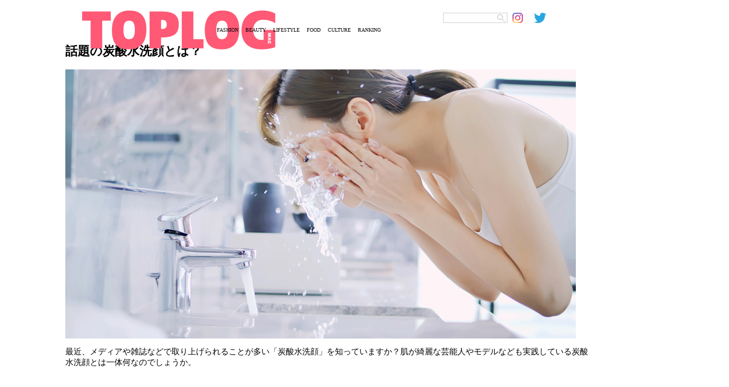

--- FILE ---
content_type: text/html; charset=UTF-8
request_url: https://toplog.jp/tag/%E7%82%AD%E9%85%B8%E6%B0%B4%E6%B4%97%E9%A1%94
body_size: 13624
content:
<!DOCTYPE html>
<html lang="ja">
<head>
<meta charset="utf-8">
<title>炭酸水洗顔 | TOPLOG [トップログ] つまり、無料のファッション雑誌</title>
<meta name="keywords" content="トップログ,TOPLOG,ファッション,モデル,着回し,コーディネート">
<meta name="robots" content="index, follow">
<meta name="viewport" content="width=device-width,initial-scale=1.0,minimum-scale=1.0,maximum-scale=5.0">
<meta name="format-detection" content="telephone=no">
<meta http-equiv="X-UA-Compatible" content="IE=edge">
<link rel="apple-touch-icon" sizes="180x180" href="/apple-touch-icon.png">
<link rel="icon" type="image/png" sizes="32x32" href="/favicon-32x32.png">
<link rel="icon" type="image/png" sizes="16x16" href="/favicon-16x16.png">
<link rel="manifest" href="/site.webmanifest">
<link rel="mask-icon" href="/safari-pinned-tab.svg" color="#5bbad5">
<meta name="msapplication-TileColor" content="#da532c">
<meta name="theme-color" content="#ffffff">
<!-- Global site tag (gtag.js) - Google Analytics -->
<link rel="preconnect" href="https://www.google-analytics.com">
<script async src="https://www.googletagmanager.com/gtag/js?id=UA-74668464-4"></script>
<script>window.dataLayer=window.dataLayer||[];function gtag(){dataLayer.push(arguments);}gtag('js',new Date());gtag('config','UA-74668464-4');</script>
<script async src="https://www.googletagmanager.com/gtag/js?id=G-YJ86L2WCYW"></script>
<script>window.dataLayer=window.dataLayer||[];function gtag(){dataLayer.push(arguments);}gtag('js',new Date());gtag('config','G-YJ86L2WCYW');</script>
<link rel="stylesheet" href="/css/swiper/swiper.css">
<link rel="stylesheet" href="/css/fonts.css">
<link rel="stylesheet" href="/css/common.css">
<link rel="stylesheet" href="/css/menu.css">
            <link rel="stylesheet" href="/css/modeldeitail.css">
    
<meta name='robots' content='max-image-preview:large'/>

<!-- All In One SEO Pack 3.7.1ob_start_detected [-1,-1] -->
<script type="application/ld+json" class="aioseop-schema">{"@context":"https://schema.org","@graph":[{"@type":"Organization","@id":"https://toplog.jp/#organization","url":"https://toplog.jp/","name":"TOPLOG","sameAs":[],"logo":{"@type":"ImageObject","@id":"https://toplog.jp/#logo","url":"https://s3.ap-northeast-1.amazonaws.com/toplog.me/images/2021/03/android-chrome-512x512-1.png"},"image":{"@id":"https://toplog.jp/#logo"}},{"@type":"WebSite","@id":"https://toplog.jp/#website","url":"https://toplog.jp/","name":"TOPLOG [トップログ] つまり、無料のファッション雑誌","publisher":{"@id":"https://toplog.jp/#organization"},"potentialAction":{"@type":"SearchAction","target":"https://toplog.jp/?s={search_term_string}","query-input":"required name=search_term_string"}},{"@type":"CollectionPage","@id":"https://toplog.jp/tag/%e7%82%ad%e9%85%b8%e6%b0%b4%e6%b4%97%e9%a1%94#collectionpage","url":"https://toplog.jp/tag/%e7%82%ad%e9%85%b8%e6%b0%b4%e6%b4%97%e9%a1%94","inLanguage":"ja","name":"炭酸水洗顔","isPartOf":{"@id":"https://toplog.jp/#website"},"breadcrumb":{"@id":"https://toplog.jp/tag/%e7%82%ad%e9%85%b8%e6%b0%b4%e6%b4%97%e9%a1%94#breadcrumblist"}},{"@type":"BreadcrumbList","@id":"https://toplog.jp/tag/%e7%82%ad%e9%85%b8%e6%b0%b4%e6%b4%97%e9%a1%94#breadcrumblist","itemListElement":[{"@type":"ListItem","position":1,"item":{"@type":"WebPage","@id":"https://toplog.jp/","url":"https://toplog.jp/","name":"TOPLOG [トップログ] つまり、無料のファッション雑誌"}},{"@type":"ListItem","position":2,"item":{"@type":"WebPage","@id":"https://toplog.jp/tag/%e7%82%ad%e9%85%b8%e6%b0%b4%e6%b4%97%e9%a1%94","url":"https://toplog.jp/tag/%e7%82%ad%e9%85%b8%e6%b0%b4%e6%b4%97%e9%a1%94","name":"炭酸水洗顔"}}]}]}</script>
<link rel="canonical" href="https://toplog.jp/tag/%e7%82%ad%e9%85%b8%e6%b0%b4%e6%b4%97%e9%a1%94"/>
<!-- All In One SEO Pack -->
<link rel="alternate" type="application/rss+xml" title="TOPLOG [トップログ] つまり、無料のファッション雑誌 &raquo; 炭酸水洗顔 タグのフィード" href="https://toplog.jp/tag/%e7%82%ad%e9%85%b8%e6%b0%b4%e6%b4%97%e9%a1%94/feed"/>
<style id='wp-img-auto-sizes-contain-inline-css' type='text/css'>img:is([sizes=auto i],[sizes^="auto," i]){contain-intrinsic-size:3000px 1500px}</style>
<style id='wp-emoji-styles-inline-css' type='text/css'>img.wp-smiley,img.emoji{display:inline!important;border:none!important;box-shadow:none!important;height:1em!important;width:1em!important;margin:0 .07em!important;vertical-align:-.1em!important;background:none!important;padding:0!important}</style>
<style id='wp-block-library-inline-css' type='text/css'>:root{--wp-block-synced-color:#7a00df;--wp-block-synced-color--rgb:122 , 0 , 223;--wp-bound-block-color:var(--wp-block-synced-color);--wp-editor-canvas-background:#ddd;--wp-admin-theme-color:#007cba;--wp-admin-theme-color--rgb:0 , 124 , 186;--wp-admin-theme-color-darker-10:#006ba1;--wp-admin-theme-color-darker-10--rgb:0 , 107 , 160.5;--wp-admin-theme-color-darker-20:#005a87;--wp-admin-theme-color-darker-20--rgb:0 , 90 , 135;--wp-admin-border-width-focus:2px}@media (min-resolution:192dpi){:root{--wp-admin-border-width-focus:1.5px}}.wp-element-button{cursor:pointer}:root .has-very-light-gray-background-color{background-color:#eee}:root .has-very-dark-gray-background-color{background-color:#313131}:root .has-very-light-gray-color{color:#eee}:root .has-very-dark-gray-color{color:#313131}:root .has-vivid-green-cyan-to-vivid-cyan-blue-gradient-background{background:linear-gradient(135deg,#00d084,#0693e3)}:root .has-purple-crush-gradient-background{background:linear-gradient(135deg,#34e2e4,#4721fb 50%,#ab1dfe)}:root .has-hazy-dawn-gradient-background{background:linear-gradient(135deg,#faaca8,#dad0ec)}:root .has-subdued-olive-gradient-background{background:linear-gradient(135deg,#fafae1,#67a671)}:root .has-atomic-cream-gradient-background{background:linear-gradient(135deg,#fdd79a,#004a59)}:root .has-nightshade-gradient-background{background:linear-gradient(135deg,#330968,#31cdcf)}:root .has-midnight-gradient-background{background:linear-gradient(135deg,#020381,#2874fc)}:root{--wp--preset--font-size--normal:16px;--wp--preset--font-size--huge:42px}.has-regular-font-size{font-size:1em}.has-larger-font-size{font-size:2.625em}.has-normal-font-size{font-size:var(--wp--preset--font-size--normal)}.has-huge-font-size{font-size:var(--wp--preset--font-size--huge)}.has-text-align-center{text-align:center}.has-text-align-left{text-align:left}.has-text-align-right{text-align:right}.has-fit-text{white-space:nowrap!important}#end-resizable-editor-section{display:none}.aligncenter{clear:both}.items-justified-left{justify-content:flex-start}.items-justified-center{justify-content:center}.items-justified-right{justify-content:flex-end}.items-justified-space-between{justify-content:space-between}.screen-reader-text{border:0;clip-path:inset(50%);height:1px;margin:-1px;overflow:hidden;padding:0;position:absolute;width:1px;word-wrap:normal!important}.screen-reader-text:focus{background-color:#ddd;clip-path:none;color:#444;display:block;font-size:1em;height:auto;left:5px;line-height:normal;padding:15px 23px 14px;text-decoration:none;top:5px;width:auto;z-index:100000}html :where(.has-border-color){border-style:solid}html :where([style*=border-top-color]){border-top-style:solid}html :where([style*=border-right-color]){border-right-style:solid}html :where([style*=border-bottom-color]){border-bottom-style:solid}html :where([style*=border-left-color]){border-left-style:solid}html :where([style*=border-width]){border-style:solid}html :where([style*=border-top-width]){border-top-style:solid}html :where([style*=border-right-width]){border-right-style:solid}html :where([style*=border-bottom-width]){border-bottom-style:solid}html :where([style*=border-left-width]){border-left-style:solid}html :where(img[class*=wp-image-]){height:auto;max-width:100%}:where(figure){margin:0 0 1em}html :where(.is-position-sticky){--wp-admin--admin-bar--position-offset:var(--wp-admin--admin-bar--height,0)}@media screen and (max-width:600px){html :where(.is-position-sticky){--wp-admin--admin-bar--position-offset:0}}</style><style id='global-styles-inline-css' type='text/css'>:root{--wp--preset--aspect-ratio--square:1;--wp--preset--aspect-ratio--4-3: 4/3;--wp--preset--aspect-ratio--3-4: 3/4;--wp--preset--aspect-ratio--3-2: 3/2;--wp--preset--aspect-ratio--2-3: 2/3;--wp--preset--aspect-ratio--16-9: 16/9;--wp--preset--aspect-ratio--9-16: 9/16;--wp--preset--color--black:#000;--wp--preset--color--cyan-bluish-gray:#abb8c3;--wp--preset--color--white:#fff;--wp--preset--color--pale-pink:#f78da7;--wp--preset--color--vivid-red:#cf2e2e;--wp--preset--color--luminous-vivid-orange:#ff6900;--wp--preset--color--luminous-vivid-amber:#fcb900;--wp--preset--color--light-green-cyan:#7bdcb5;--wp--preset--color--vivid-green-cyan:#00d084;--wp--preset--color--pale-cyan-blue:#8ed1fc;--wp--preset--color--vivid-cyan-blue:#0693e3;--wp--preset--color--vivid-purple:#9b51e0;--wp--preset--gradient--vivid-cyan-blue-to-vivid-purple:linear-gradient(135deg,#0693e3 0%,#9b51e0 100%);--wp--preset--gradient--light-green-cyan-to-vivid-green-cyan:linear-gradient(135deg,#7adcb4 0%,#00d082 100%);--wp--preset--gradient--luminous-vivid-amber-to-luminous-vivid-orange:linear-gradient(135deg,#fcb900 0%,#ff6900 100%);--wp--preset--gradient--luminous-vivid-orange-to-vivid-red:linear-gradient(135deg,#ff6900 0%,#cf2e2e 100%);--wp--preset--gradient--very-light-gray-to-cyan-bluish-gray:linear-gradient(135deg,#eee 0%,#a9b8c3 100%);--wp--preset--gradient--cool-to-warm-spectrum:linear-gradient(135deg,#4aeadc 0%,#9778d1 20%,#cf2aba 40%,#ee2c82 60%,#fb6962 80%,#fef84c 100%);--wp--preset--gradient--blush-light-purple:linear-gradient(135deg,#ffceec 0%,#9896f0 100%);--wp--preset--gradient--blush-bordeaux:linear-gradient(135deg,#fecda5 0%,#fe2d2d 50%,#6b003e 100%);--wp--preset--gradient--luminous-dusk:linear-gradient(135deg,#ffcb70 0%,#c751c0 50%,#4158d0 100%);--wp--preset--gradient--pale-ocean:linear-gradient(135deg,#fff5cb 0%,#b6e3d4 50%,#33a7b5 100%);--wp--preset--gradient--electric-grass:linear-gradient(135deg,#caf880 0%,#71ce7e 100%);--wp--preset--gradient--midnight:linear-gradient(135deg,#020381 0%,#2874fc 100%);--wp--preset--font-size--small:13px;--wp--preset--font-size--medium:20px;--wp--preset--font-size--large:36px;--wp--preset--font-size--x-large:42px;--wp--preset--spacing--20:.44rem;--wp--preset--spacing--30:.67rem;--wp--preset--spacing--40:1rem;--wp--preset--spacing--50:1.5rem;--wp--preset--spacing--60:2.25rem;--wp--preset--spacing--70:3.38rem;--wp--preset--spacing--80:5.06rem;--wp--preset--shadow--natural:6px 6px 9px rgba(0,0,0,.2);--wp--preset--shadow--deep:12px 12px 50px rgba(0,0,0,.4);--wp--preset--shadow--sharp:6px 6px 0 rgba(0,0,0,.2);--wp--preset--shadow--outlined:6px 6px 0 -3px #fff , 6px 6px #000;--wp--preset--shadow--crisp:6px 6px 0 #000}:where(.is-layout-flex){gap:.5em}:where(.is-layout-grid){gap:.5em}body .is-layout-flex{display:flex}.is-layout-flex{flex-wrap:wrap;align-items:center}.is-layout-flex > :is(*, div){margin:0}body .is-layout-grid{display:grid}.is-layout-grid > :is(*, div){margin:0}:where(.wp-block-columns.is-layout-flex){gap:2em}:where(.wp-block-columns.is-layout-grid){gap:2em}:where(.wp-block-post-template.is-layout-flex){gap:1.25em}:where(.wp-block-post-template.is-layout-grid){gap:1.25em}.has-black-color{color:var(--wp--preset--color--black)!important}.has-cyan-bluish-gray-color{color:var(--wp--preset--color--cyan-bluish-gray)!important}.has-white-color{color:var(--wp--preset--color--white)!important}.has-pale-pink-color{color:var(--wp--preset--color--pale-pink)!important}.has-vivid-red-color{color:var(--wp--preset--color--vivid-red)!important}.has-luminous-vivid-orange-color{color:var(--wp--preset--color--luminous-vivid-orange)!important}.has-luminous-vivid-amber-color{color:var(--wp--preset--color--luminous-vivid-amber)!important}.has-light-green-cyan-color{color:var(--wp--preset--color--light-green-cyan)!important}.has-vivid-green-cyan-color{color:var(--wp--preset--color--vivid-green-cyan)!important}.has-pale-cyan-blue-color{color:var(--wp--preset--color--pale-cyan-blue)!important}.has-vivid-cyan-blue-color{color:var(--wp--preset--color--vivid-cyan-blue)!important}.has-vivid-purple-color{color:var(--wp--preset--color--vivid-purple)!important}.has-black-background-color{background-color:var(--wp--preset--color--black)!important}.has-cyan-bluish-gray-background-color{background-color:var(--wp--preset--color--cyan-bluish-gray)!important}.has-white-background-color{background-color:var(--wp--preset--color--white)!important}.has-pale-pink-background-color{background-color:var(--wp--preset--color--pale-pink)!important}.has-vivid-red-background-color{background-color:var(--wp--preset--color--vivid-red)!important}.has-luminous-vivid-orange-background-color{background-color:var(--wp--preset--color--luminous-vivid-orange)!important}.has-luminous-vivid-amber-background-color{background-color:var(--wp--preset--color--luminous-vivid-amber)!important}.has-light-green-cyan-background-color{background-color:var(--wp--preset--color--light-green-cyan)!important}.has-vivid-green-cyan-background-color{background-color:var(--wp--preset--color--vivid-green-cyan)!important}.has-pale-cyan-blue-background-color{background-color:var(--wp--preset--color--pale-cyan-blue)!important}.has-vivid-cyan-blue-background-color{background-color:var(--wp--preset--color--vivid-cyan-blue)!important}.has-vivid-purple-background-color{background-color:var(--wp--preset--color--vivid-purple)!important}.has-black-border-color{border-color:var(--wp--preset--color--black)!important}.has-cyan-bluish-gray-border-color{border-color:var(--wp--preset--color--cyan-bluish-gray)!important}.has-white-border-color{border-color:var(--wp--preset--color--white)!important}.has-pale-pink-border-color{border-color:var(--wp--preset--color--pale-pink)!important}.has-vivid-red-border-color{border-color:var(--wp--preset--color--vivid-red)!important}.has-luminous-vivid-orange-border-color{border-color:var(--wp--preset--color--luminous-vivid-orange)!important}.has-luminous-vivid-amber-border-color{border-color:var(--wp--preset--color--luminous-vivid-amber)!important}.has-light-green-cyan-border-color{border-color:var(--wp--preset--color--light-green-cyan)!important}.has-vivid-green-cyan-border-color{border-color:var(--wp--preset--color--vivid-green-cyan)!important}.has-pale-cyan-blue-border-color{border-color:var(--wp--preset--color--pale-cyan-blue)!important}.has-vivid-cyan-blue-border-color{border-color:var(--wp--preset--color--vivid-cyan-blue)!important}.has-vivid-purple-border-color{border-color:var(--wp--preset--color--vivid-purple)!important}.has-vivid-cyan-blue-to-vivid-purple-gradient-background{background:var(--wp--preset--gradient--vivid-cyan-blue-to-vivid-purple)!important}.has-light-green-cyan-to-vivid-green-cyan-gradient-background{background:var(--wp--preset--gradient--light-green-cyan-to-vivid-green-cyan)!important}.has-luminous-vivid-amber-to-luminous-vivid-orange-gradient-background{background:var(--wp--preset--gradient--luminous-vivid-amber-to-luminous-vivid-orange)!important}.has-luminous-vivid-orange-to-vivid-red-gradient-background{background:var(--wp--preset--gradient--luminous-vivid-orange-to-vivid-red)!important}.has-very-light-gray-to-cyan-bluish-gray-gradient-background{background:var(--wp--preset--gradient--very-light-gray-to-cyan-bluish-gray)!important}.has-cool-to-warm-spectrum-gradient-background{background:var(--wp--preset--gradient--cool-to-warm-spectrum)!important}.has-blush-light-purple-gradient-background{background:var(--wp--preset--gradient--blush-light-purple)!important}.has-blush-bordeaux-gradient-background{background:var(--wp--preset--gradient--blush-bordeaux)!important}.has-luminous-dusk-gradient-background{background:var(--wp--preset--gradient--luminous-dusk)!important}.has-pale-ocean-gradient-background{background:var(--wp--preset--gradient--pale-ocean)!important}.has-electric-grass-gradient-background{background:var(--wp--preset--gradient--electric-grass)!important}.has-midnight-gradient-background{background:var(--wp--preset--gradient--midnight)!important}.has-small-font-size{font-size:var(--wp--preset--font-size--small)!important}.has-medium-font-size{font-size:var(--wp--preset--font-size--medium)!important}.has-large-font-size{font-size:var(--wp--preset--font-size--large)!important}.has-x-large-font-size{font-size:var(--wp--preset--font-size--x-large)!important}</style>

<style id='classic-theme-styles-inline-css' type='text/css'>.wp-block-button__link{color:#fff;background-color:#32373c;border-radius:9999px;box-shadow:none;text-decoration:none;padding:calc(.667em + 2px) calc(1.333em + 2px);font-size:1.125em}.wp-block-file__button{background:#32373c;color:#fff;text-decoration:none}</style>
<link rel='stylesheet' id='taxopress-frontend-css-css' href='https://toplog.jp/wp-content/plugins/simple-tags/assets/frontend/css/frontend.css?ver=3.43.0' type='text/css' media='all'/>
<!--n2css--><!--n2js--><script type="text/javascript" src="https://toplog.jp/wp-includes/js/jquery/jquery.min.js?ver=3.7.1" id="jquery-core-js"></script>
<script type="text/javascript" src="https://toplog.jp/wp-includes/js/jquery/jquery-migrate.min.js?ver=3.4.1" id="jquery-migrate-js"></script>
<script type="text/javascript" src="https://toplog.jp/wp-content/plugins/simple-tags/assets/frontend/js/frontend.js?ver=3.43.0" id="taxopress-frontend-js-js"></script>
<link rel="https://api.w.org/" href="https://toplog.jp/wp-json/"/><link rel="alternate" title="JSON" type="application/json" href="https://toplog.jp/wp-json/wp/v2/tags/22"/><link rel="EditURI" type="application/rsd+xml" title="RSD" href="https://toplog.jp/xmlrpc.php?rsd"/>
</head>
<body class="index">
<div class="container">
	<header>
    <div class="logo">
      <a href="/" target="_self" aria-label="toplog top">
        <img src="/images/toplog_logo.png" alt="toplog logo">
      </a>
    </div>

    <div class="sns_area">
      <ul>
        <li class="mr10">
          <div id="search_area">
          <form role="search" method="get" id="searchform" class="searchform" action="https://toplog.jp/" style="display:inline;">
            <input name="s" value="" type="text" class="searchword Tazugane-Rg">
            <input type="image" src="/images/search.png" alt="検索" value="Search Keyword" class="searchsubmit Tazugane-Rg">
          </form>
          </div>
        </li>
        <li>
          <a href="https://www.instagram.com/toplog_official/" aria-label="toplog instagram" target="_self">
            <img src="/images/icn_insta.png" alt="">
         </a>
        </li>
        <li>
          <a href="https://twitter.com/toplog_official?lang=ja" aria-label="toplog twitter" target="_self">
            <img src="/images/icn_tw.png" alt="">
         </a>
        </li>
      </ul>
    </div><!-- /.sns_area -->

    <div class="tp_menu show_pc">
      <ul>
        <li class="Tazugane-Bold">
          <a href="/fashion" target="_self">FASHION</a>
        </li>
        <li class="Tazugane-Bold">
          <a href="/beauty" target="_self">BEAUTY</a>
        </li>
        <li class="Tazugane-Bold">
          <a href="/lifestyle" target="_self">LIFESTYLE</a>
        </li>
        <li class="Tazugane-Bold">
          <a href="/gourmet" target="_self">FOOD</a>
        </li>
        <li class="Tazugane-Bold">
          <a href="/entertainment" target="_self">CULTURE</a>
        </li>
        <li class="Tazugane-Bold">
          <a href="/daily" target="_self">RANKING</a>
        </li>
      </ul>
    </div><!-- /.tp_menu -->
  </header>
      <!--</header>-->
			<h2 id="section5">話題の炭酸水洗顔とは？</h2>
<p><img decoding="async" class="ImginClm" src="https://s3.ap-northeast-1.amazonaws.com/toplog.jp/images/2021/03/eyJidWNrZXQiOiJ0b3Bsb2ctcHJvZCIsImtleSI6ImZpbGVzXC9hcnRpY2xlXC8yNzU4NDNcLzI3NTg0M183OTYwMi5qcGcifQ.jpg" alt="洗顔する女性"/></p>
<p>最近、メディアや雑誌などで取り上げられることが多い「炭酸水洗顔」を知っていますか？肌が綺麗な芸能人やモデルなども実践している炭酸水洗顔とは一体何なのでしょうか。</p>
<p>炭酸水洗顔はその名の通り、炭酸水で洗顔をすること。洗顔というと普通は水で行いますが、炭酸水にすることで毛穴の汚れをスッキリと落とすことができるのだとか！</p>
<p>毛穴に汚れが溜まっていると、毛穴が黒ずんでしまい、肌がくすんで見えてしまうもの。くすみ肌だと、顔色が悪く見えたり、実年齢よりも老けて見えてしまったりと、印象が良くないですよね。<br/>
なかなか取れない毛穴の汚れに悩んでいる人も多いと思いますが、気軽に実践できて美肌を目指せるのが、炭酸水洗顔なのです。</p>
<p>それでは早速、炭酸水洗顔の効果や魅力についてチェックしてみましょう。</p>
<h2 id="section6">炭酸水洗顔の効果</h2>
<p><img fetchpriority="high" decoding="async" src="https://s3.ap-northeast-1.amazonaws.com/toplog.jp/images/2021/04/23041958_s-500x334.jpg" alt="" width="500" height="334" class="alignnone size-medium wp-image-1093913"/></p>
<p>炭酸水洗顔の効果についてご紹介します。</p>
<h3>炭酸水洗顔の効果①血行促進</h3>
<p>炭酸水洗顔は、血行促進につながります。炭酸水は、水と二酸化炭素が混ざり合ったものです。その炭酸が肌に浸透することで、血中の二酸化炭素濃度が上がり、血行がよくなります。そのため、肌に必要な栄養が取りこまれやすくなります。</p>
<h3>炭酸水洗顔の効果②皮脂汚れの除去</h3>
<p>炭酸水洗顔は、皮脂汚れを洗い流すのにもぴったりです。ニキビに悩んでいる人におすすめの方法で、汚れを吸着して毛穴に詰まった汚れや古い角質をオフすることができます。炭酸水自体の刺激はあまりないので、どんな肌質の人でも使用可能です。</p>
<h3>炭酸水洗顔の効果③ターンオーバーの促進</h3>
<p>炭酸水洗顔は血行がよくなることで、肌のターンオーバーを促進することも可能です。肌のターンオーバーが乱れると、健康的な肌が作られにくくなり、乾燥やくすみ、シミの原因になることがあります。炭酸水洗顔を行うことで、肌のターンオーバーを正して、健康的な肌を作ることにつながります。</p>
<h2>炭酸水洗顔のデメリット</h2>
<p>炭酸水は水よりも強力な洗浄効果があります。そのため、肌が敏感になっているときに炭酸水洗顔をすると、肌に刺激を与えすぎてしまうことがあることに注意が必要です。季節の変わり目で肌が荒れてしまっていたり、顔に傷があったりする場合は、炭酸水洗顔をすることは避けておきましょう。</p>
<p>また、炭酸水洗顔は皮脂汚れを除去する力が強いため顔の必要な油も取り除いてしまい、乾燥肌の人はより乾燥してしまう可能性があります。乾燥肌の人が炭酸水洗顔をする場合は、皮脂が気になるところだけを部分的に洗顔することをおすすめします。</p>
<h2 id="section7">炭酸水洗顔が向いている人</h2>
<p><img decoding="async" class="ImginClm" src="https://s3.ap-northeast-1.amazonaws.com/toplog.jp/images/2021/03/eyJidWNrZXQiOiJ0b3Bsb2ctcHJvZCIsImtleSI6ImZpbGVzXC9hcnRpY2xlXC8yNzU4NDNcLzI3NTg0M183NjIwOS5qcGcifQ.jpg" alt="顔を拭く女性"/></p>
<p>炭酸水洗顔は、肌のターンオーバーを促す効果があります。そのため、毛穴の黒ずみや毛穴詰まりなど、ターンオーバーの乱れにより古い角質が溜まって起こる肌トラブルが起きている人に向いています。</p>
<p>また、皮脂汚れを落とす効果もあるので、肌がテカりやすかったりメイクが皮脂で崩れたりするオイリー肌や混合肌の人にもおすすめです。</p>
<p>反対に、乾燥肌の人は皮脂を落とし過ぎてしまいかねないので、頻度を抑えて月1～2回程度にするようにしましょう。また、敏感肌の人にとっては炭酸水は刺激が強く肌トラブルを引き起こす可能性があるので、様子を見ながら行うようにしてください。</p>
<p>赤ニキビのように肌が炎症を起こしている場合は、炎症が治まってから炭酸水洗顔を行いましょう。</p>
<h2 id="section8">炭酸水の作り方</h2>
<p><img decoding="async" src="https://s3.ap-northeast-1.amazonaws.com/toplog.jp/images/2021/04/3503785_s-500x334.jpg" alt="" width="500" height="334" class="alignnone size-medium wp-image-1093914"/></p>
<p>炭酸水洗顔は自分で作った炭酸水で購入した炭酸水でもOKですが、自分で手作りすることも可能です。毎回毎回新しい炭酸水を購入するのが面倒だと感じている人や、コスパが悪いと感じている人には、炭酸水を手作りするのがおすすめですよ。とても簡単に手に入るアイテムで作ることができるので、ぜひ試してみてくださいね。</p>
<p>・水　500cc<br/>
・重曹　5g<br/>
・クエン酸　5g</p>
<p>使用する水は水道水でもミネラルウォーターでもどちらもOKです。使用する重曹は食用タイプのものを選ぶようにしましょう。</p>
<p>■容器に水と重曹を入れる<br/>
まずは何か容器を用意して、その中に水と重曹を入れていきます。洗顔として使う場合、洗面器に直接作るのがおすすめですよ。洗面器に入れたら、しっかりかき混ぜましょう。</p>
<p>■クエン酸を入れる<br/>
次にクエン酸を入れていきます。入れたら、しっかり混ぜていきます。混ぜていくと、次第に色味に濁りがなくなってきます。これで簡単に炭酸水を作ることができました。</p>
<h2 id="section9">炭酸水洗顔のやり方</h2>
<p><img decoding="async" src="https://s3.ap-northeast-1.amazonaws.com/toplog.jp/images/2021/04/4932021_s-500x334.jpg" alt="" width="500" height="334" class="alignnone size-medium wp-image-1093915"/></p>
<p>炭酸水洗顔のやり方についてご紹介します。</p>
<h3>炭酸水洗顔のやり方①炭酸水を用意する</h3>
<p>炭酸水洗顔用の炭酸水を用意します。市販のものでも手作りしてもどちらでもOKです。ただ、市販で炭酸水を購入する場合は、絶対に無糖タイプを選ぶようにしましょう。加糖タイプを選んでしまうと、肌に砂糖が残ります。何も入っていないタイプの炭酸水で、洗顔していきましょう。</p>
<h3>炭酸水洗顔のやり方②顔を水で流してきれいな状態にしておく</h3>
<p>洗顔を始める前に、肌表面についている汚れを軽く流します。そうすることで、泡の浸透もよくなります。清潔な状態にしてから、炭酸水洗顔にうつっていきましょう。</p>
<h3>炭酸水洗顔のやり方③洗顔料を炭酸水で泡立てる</h3>
<p>洗顔料を使う時にも、炭酸水を少し加えて泡立てます。洗顔料を泡立てネットに乗せて、少量の炭酸水を使って泡を作ります。濃密な泡を作った方が、肌の汚れをしっかりオフすることができるので、モコモコな泡を作るようにしましょう。</p>
<h3>炭酸水洗顔のやり方④顔に洗顔料を乗せる</h3>
<p>洗顔料をしっかり泡立てたら、顔に洗顔料を乗せていきます。優しく力を入れず、肌を包み込むように顔全体に泡を乗せていきます。軽く肌の上を滑らせるイメージで、少しだけマッサージしていきましょう。</p>
<h3>炭酸水洗顔のやり方⑤炭酸水で洗っていく</h3>
<p>顔全体に泡を乗せたら、炭酸水を使って洗い流していきます。洗面器などに炭酸水を入れて、いつものように水で洗っている時と同じように、流していきましょう。</p>
<p>すすぎ残す部分がないように、しっかり顔全体の泡を流します。これで完了です。</p>
<h2 id="section13">洗顔に使う市販の炭酸水の選び方は？</h2>
<p>コンビニやスーパーで炭酸水は簡単に手に入りますが、洗顔に使う炭酸水はどのようなものを選んだら良いのでしょうか。</p>
<p>次に、洗顔にも使える炭酸水の選び方、4つのポイントについて紹介します。</p>
<h3 id="sub_section13">洗顔に使う市販の炭酸水の選び方【1】無味・無糖が安心</h3>
<p><img decoding="async" class="ImginClm" src="https://s3.ap-northeast-1.amazonaws.com/toplog.jp/images/2021/03/eyJidWNrZXQiOiJ0b3Bsb2ctcHJvZCIsImtleSI6ImZpbGVzXC9hcnRpY2xlXC8yNzU4NDNcLzI3NTg0M183OTU5MS5qcGcifQ.jpg" alt="炭酸水"/></p>
<p>多くの炭酸水は、無味・無糖です。しかし、商品によっては、飲みやすくするためにフレーバーが付いていたり、糖分が含まれていたりすることもあります。炭酸水洗顔に使う場合は、無味・無糖のものを選ぶのがおすすめです。</p>
<p>フレーバータイプの炭酸水は、香料などが添加されています。人によっては、刺激を感じることがあるので、避けた方が良いでしょう。また、糖分入りの炭酸水は、肌にのせるとベタつくので、洗顔には適しません。</p>
<h3 id="sub_section14">洗顔に使う市販の炭酸水の選び方【2】炭酸の強度は肌状態に合わせて選ぶ</h3>
<p><img decoding="async" class="ImginClm" src="https://s3.ap-northeast-1.amazonaws.com/toplog.jp/images/2021/03/eyJidWNrZXQiOiJ0b3Bsb2ctcHJvZCIsImtleSI6ImZpbGVzXC9hcnRpY2xlXC8yNzU4NDNcLzI3NTg0M183OTU5My5qcGcifQ.jpg" alt="洗顔をする女性"/></p>
<p>炭酸水に含まれる炭酸の強さは、微炭酸から強炭酸までさまざまです。強炭酸は発泡をしっかりと感じるため、血行促進や毛穴汚れのオフ、ターンオーバーの活発化などに効果を期待できる一方で、肌への刺激も強いです。</p>
<p>炭酸水洗顔に慣れていなかったり、肌が敏感になっていたりする時は刺激を感じることがあるので、炭酸が弱めの炭酸水を選びましょう。強炭酸の炭酸水を使う場合は、一般的な水で薄めると安心です。</p>
<h3 id="sub_section15">洗顔に使う市販の炭酸水の選び方【3】なるべく軟水を選ぶ</h3>
<p><img decoding="async" class="ImginClm" src="https://s3.ap-northeast-1.amazonaws.com/toplog.jp/images/2021/03/eyJidWNrZXQiOiJ0b3Bsb2ctcHJvZCIsImtleSI6ImZpbGVzXC9hcnRpY2xlXC8yNzU4NDNcLzI3NTg0M183OTU5NC5qcGcifQ.jpg" alt="炭酸水"/></p>
<p>炭酸水は、含有されているミネラルの量によって軟水と硬水に分けられます。このうち軟水はミネラルが少なく、硬水はミネラルが多いです。</p>
<p>洗顔に使う場合は、なるべく軟水を選ぶのがおすすめ。硬水を使うと、肌が乾燥しやすく、洗顔フォームも泡立ちにくいので、注意してください。どうしても硬水の炭酸水を使いたい場合は、保湿力の高い洗顔料を使ったり、洗顔後にしっかりと保湿したりしましょう。</p>
<h3 id="sub_section16">洗顔に使う市販の炭酸水の選び方【4】コスパもチェック</h3>
<p><img decoding="async" class="ImginClm" src="https://s3.ap-northeast-1.amazonaws.com/toplog.jp/images/2021/03/eyJidWNrZXQiOiJ0b3Bsb2ctcHJvZCIsImtleSI6ImZpbGVzXC9hcnRpY2xlXC8yNzU4NDNcLzI3NTg0M183OTU5NS5qcGcifQ.jpg" alt="お金"/></p>
<p>炭酸水洗顔は定期的に行うケアなので、炭酸水を選ぶ時はコスパもしっかりとチェックしましょう。炭酸水の量を減らすと、泡が残って毛穴詰まりやニキビなどのトラブルに繋がることもあるので、量を気にせずにパシャパシャと使えるものを買うのがポイントです。</p>
<p>一般的に、瓶のパッケージに入った炭酸水は価格が高めです。瓶の炭酸水は、炭酸が抜けにくかったり、おしゃれに見えたりするメリットがありますが、コスパを重視する人はペットボトルのタイプを中心に探すことをおすすめします。</p>
<h2 id="section17">洗顔におすすめの市販の炭酸水6選</h2>
<p>「洗顔におすすめの炭酸水を具体的に知りたい！」という方に向けて、洗顔にも使える市販の炭酸水を紹介します。</p>
<h3 id="sub_section17">洗顔におすすめの市販の炭酸水【1】SUNTORY(サントリー) 南アルプス/奥大山スパークリング</h3>
<p><img loading="lazy" decoding="async" class="ImginClm" src="https://s3.ap-northeast-1.amazonaws.com/toplog.jp/images/2020/11/71GG3-u89HS._AC_SL1500_-157x500.jpg" alt="SUNTORY(サントリー) 南アルプス/奥大山スパークリング" width="157" height="500"/></p>
<div class="fromlink"><a id="img17" class="push-click" href="https://www.amazon.co.jp/dp/B07BG5DWBW/?tag=toplog-22" target="_blank" rel="noopener" data-article-id="275843" data-ga-category="BtnLink"><br/>
amazon.co.jp</a></div>
<p>アウトドアメーカーのSnow Peak(スノーピーク)とSUNTORY(サントリー)が共同開発した炭酸水。すっきりとした味わいで、喉越しが良いことから、飲料としても人気の高いアイテムです。</p>
<p>30mg/L程度の軟水なので、肌に刺激を与えずに洗顔ができるのが魅力。ブランド史上最強のガス圧で炭酸が強めなので、血行やターンオーバーの促進に良いでしょう。</p>
<p>初めて炭酸水洗顔をする人には、刺激を感じやすい可能性もあるため、炭酸水洗顔に慣れていない人は、一般的な水と混ぜて使い、刺激を調節するのもおすすめです。</p>
<div class="itemLink amazon"><a href="https://www.amazon.co.jp/dp/B07BG5DWBW/?tag=toplog-22" target="_blank" rel="noopener">Amazonで見る</a></div>
<div class="itemLink rakuten"><a href="https://hb.afl.rakuten.co.jp/ichiba/1b647afe.c2a6f992.1b647aff.40d3080c/?pc=https%3A%2F%2Fitem.rakuten.co.jp%2Faburajin%2Fst-tennensuisp500xxdx%2F&amp;link_type=hybrid_url" target="_blank" rel="noopener">楽天で見る</a></div>
<h3 id="sub_section18">洗顔におすすめの市販の炭酸水【2】SANGARIA(サンガリア) 伊賀の天然水強炭酸水</h3>
<p><img decoding="async" class="ImginClm" src="https://s3.ap-northeast-1.amazonaws.com/toplog.jp/images/2021/03/eyJidWNrZXQiOiJ0b3Bsb2ctcHJvZCIsImtleSI6ImZpbGVzXC9hcnRpY2xlXC8yNzU4NDNcLzI3NTg0M183OTU5Ny5wbmcifQ.png" alt="SANGARIA(サンガリア) 伊賀の天然水強炭酸水"/></p>
<div class="fromlink"><a id="img18" class="push-click" href="https://www.amazon.co.jp/dp/B07KBKGP1N/?tag=toplog-22" target="_blank" rel="noopener" data-article-id="275843" data-ga-category="BtnLink"><br/>
amazon.co.jp </a></div>
<p>天然水を使ったクセのない味わいが特徴の炭酸水。「水の味をしっかりと感じられる」という声が多いです。</p>
<p>硬度は、10～30mg/Lで炭酸水洗顔に使いやすい軟水。炭酸の強度が強めなので、血行促進などに効果を期待できるでしょう。また、まとめ買いでも単品購入でもコスパが良いのも炭酸水洗顔におすすめのポイント。定期的に炭酸水洗顔をしたい人やたっぷりと炭酸水を使いたい人に向いています。</p>
<div class="itemLink amazon"><a href="https://www.amazon.co.jp/dp/B07KBKGP1N/?tag=toplog-22" target="_blank" rel="noopener">Amazonで見る</a></div>
<div class="itemLink rakuten"><a href="https://hb.afl.rakuten.co.jp/ichiba/1b647afe.c2a6f992.1b647aff.40d3080c/?pc=https%3A%2F%2Fitem.rakuten.co.jp%2Frakuten24%2Fe486903h%2F%3Fs-id%3Dsd_smartcoupon_search_sp%26sc_sid%3D002-00000-001%26sc_clid%3Da863a4427f310004%26sc_wcid%3De6a5cdc9c78dd142%26sc_pgid%3D1&amp;link_type=hybrid_url" target="_blank" rel="noopener">楽天で見る</a></div>
<h3 id="sub_section19">洗顔におすすめの市販の炭酸水【3】pokka sapporo(ポッカサッポロ) おいしい炭酸水</h3>
<p><img loading="lazy" decoding="async" class="ImginClm" src="https://s3.ap-northeast-1.amazonaws.com/toplog.jp/images/2020/11/71azIBgniVL._AC_SL1500_-164x500.jpg" alt="pokka sapporo(ポッカサッポロ) おいしい炭酸水" width="164" height="500"/></p>
<div class="fromlink"><a id="img19" class="push-click" href="https://www.amazon.co.jp/dp/B003AZZIB8/?tag=toplog-22" target="_blank" rel="noopener" data-article-id="275843" data-ga-category="BtnLink"><br/>
amazon.co.jp</a></div>
<p>純水を使って丁寧に作り上げられた炭酸水。クセのない味わいやフレッシュな炭酸が多くの人に愛されているポイントです。そのまま飲んでもおいしいですが、お酒と合わせても良いでしょう。</p>
<p>軟水で肌が乾燥しにくいところが炭酸水洗顔をする時に嬉しいポイント。炭酸の強度は強めですが泡が細かいため、炭酸による刺激を感じにくいです。炭酸水洗顔初心者さんでも使いやすいでしょう。</p>
<div class="itemLink amazon"><a href="https://www.amazon.co.jp/dp/B003AZZIB8/?tag=toplog-22" target="_blank" rel="noopener">Amazonで見る</a></div>
<div class="itemLink rakuten"><a href="https://hb.afl.rakuten.co.jp/ichiba/1fb7bf5c.9427f45b.1fb7bf5d.83917d04/?pc=https%3A%2F%2Fitem.rakuten.co.jp%2Fmisono-support%2Fb17-171%2F%3Fscid%3Daf_pc_etc%26sc2id%3Daf_117_0_10002268%26rtg%3Dbfc9109ea2d3e83e6fbff047c89adab4" target="_blank" rel="noopener">楽天市場で見る</a></div>
<h3 id="sub_section20">洗顔におすすめの市販の炭酸水【4】Sant’Anna(サンタンナ) イタリアアルプス 天然水</h3>
<p><img loading="lazy" decoding="async" src="https://s3.ap-northeast-1.amazonaws.com/toplog.jp/images/2021/04/71YCe5SDloL._AC_SL1500_-386x500.jpg" alt="イタリアアルプス" width="386" height="500" class="alignnone size-medium wp-image-1093917"/></p>
<div class="fromlink"><a href="https://www.amazon.co.jp/dp/B00XJDMHPQ/?tag=toplog-22" target="_blank" rel="noopener">amazon.co.jp</a></div>
<p>イタリアで最も売れている炭酸水。優しい味わいで、大人だけでなく子供からも好まれています。8.1mg/Lの軟水なので、肌を乾燥させたり、洗顔料の泡立ちを妨げたりしにくいです。</p>
<p>微炭酸タイプで泡が小さいのも炭酸水洗顔におすすめのポイント。発砲が強くないので、炭酸水洗顔による刺激が気になる人にぴったりです。また、初めて炭酸水洗顔にチャレンジしようと考えている人にも良いでしょう。</p>
<div class="itemLink amazon"><a href="https://www.amazon.co.jp/dp/B00XJDMHPQ/?tag=toplog-22" target="_blank" rel="noopener">Amazonで見る</a></div>
<div class="itemLink rakuten"><a href="https://hb.afl.rakuten.co.jp/ichiba/1fb7bf5c.9427f45b.1fb7bf5d.83917d04/?pc=https%3A%2F%2Fitem.rakuten.co.jp%2Fmizuhiroba%2F1055_2_1_1500x6%2F" target="_blank" rel="noopener">楽天市場で見る</a></div>
<h3 id="sub_section21">洗顔におすすめの市販の炭酸水【5】伊藤園(いとうえん) 磨かれて、澄みきった日本の炭酸水(福岡)</h3>
<p><img loading="lazy" decoding="async" src="https://s3.ap-northeast-1.amazonaws.com/toplog.jp/images/2021/04/71f3AbPoFcL._AC_SL1500_-160x500.jpg" alt="炭酸水" width="160" height="500" class="alignnone size-medium wp-image-1093918"/></p>
<div class="fromlink"><a href="https://www.amazon.co.jp/dp/B07QTZMFMS/?tag=toplog-22" target="_blank" rel="noopener">amazon.co.jp</a></div>
<p>福岡県朝倉市で採水された炭酸水。天然水のおいしさを堪能できると人気を集めています。</p>
<p>炭酸強度は強めで、しっかりと発泡を感じるのが特徴。すっきりとした爽快感を得られて、血行やターンオーバーの促進や毛穴汚れのオフに役立つでしょう。50mg/Lの軟水なので、炭酸水洗顔による肌の乾燥が起こりにくいです。</p>
<p>また、コスパにも優れているので、頻繁に炭酸水洗顔をしたい人にもおすすめします。</p>
<div class="itemLink amazon"><a href="https://www.amazon.co.jp/dp/B07QTZMFMS/?tag=toplog-22" target="_blank" rel="noopener">Amazonで見る</a></div>
<div class="itemLink rakuten"><a href="https://hb.afl.rakuten.co.jp/ichiba/1b647afe.c2a6f992.1b647aff.40d3080c/?pc=https%3A%2F%2Fitem.rakuten.co.jp%2Fat-cvs%2F4901085039939%2F&amp;link_type=hybrid_url" target="_blank" rel="noopener">楽天で見る</a></div>
<h3 id="sub_section22">洗顔におすすめの市販の炭酸水【6】アサヒ飲料 ウィルキンソン 炭酸水</h3>
<p><img decoding="async" class="ImginClm" src="https://s3.ap-northeast-1.amazonaws.com/toplog.jp/images/2021/03/eyJidWNrZXQiOiJ0b3Bsb2ctcHJvZCIsImtleSI6ImZpbGVzXC9hcnRpY2xlXC8yNzU4NDNcLzI3NTg0M185MTQxMS5qcGcifQ.jpg" alt="アサヒ飲料 ウィルキンソン 炭酸水"/></p>
<div class="fromlink"><a id="img22" class="push-click" href="https://www.amazon.co.jp/dp/B01CNBT7NY/?tag=toplog-22" target="_blank" rel="noopener" data-article-id="275843" data-ga-category="BtnLink"><br/>
amazon.co.jp </a></div>
<p>ウィルキンソンの炭酸水は、刺激強めの本格炭酸水として知られています。フレーバーの種類が多いですが、炭酸水洗顔をする際はプレーンタイプを選んでください。</p>
<p>ウィルキンソンで炭酸水洗顔している方が多いので、ネットで検索すると様々な口コミを見ることができますよ。黒ずみやごわつきをオフしてくれるので、透明感がアップすると言われています。</p>
<div class="itemLink amazon"><a href="https://www.amazon.co.jp/dp/B01CNBT7NY/?tag=toplog-22" target="_blank" rel="noopener">Amazonで見る</a></div>
<div class="itemLink rakuten"><a href="https://hb.afl.rakuten.co.jp/ichiba/1b647afe.c2a6f992.1b647aff.40d3080c/?pc=https%3A%2F%2Fitem.rakuten.co.jp%2Fsktadv%2Fd-asa-wilkinson24%2F&amp;link_type=hybrid_url" target="_blank" rel="noopener">楽天で見る</a></div>
<h3 id="sub_section22">洗顔におすすめの市販の炭酸水【7】コカ・コーラ ICY SPARK from カナダドライ</h3>
<p><img loading="lazy" decoding="async" src="https://s3.ap-northeast-1.amazonaws.com/toplog.jp/images/2021/04/51PmXjE0YML._AC_SL1000_-165x500.jpg" alt="カナダドライ" width="165" height="500" class="alignnone size-medium wp-image-1093919"/></p>
<div class="fromlink"><a href="https://www.amazon.co.jp/dp/B091LNHKDT/?tag=toplog-22" target="_blank" rel="noopener">amazon.co.jp</a></div>
<p>ICY SPARK from カナダドライは、無糖の強炭酸水。水を冷やすと炭酸が強くなることに着目した“冷却スパーク技術"を採用しており、しっかりとした強度で毛穴汚れなどにアプローチできます。</p>
<div class="itemLink amazon"><a href="https://www.amazon.co.jp/dp/B091LNHKDT/?tag=toplog-22" target="_blank" rel="noopener">Amazonで見る</a></div>
<div class="itemLink rakuten"><a href="https://hb.afl.rakuten.co.jp/ichiba/1fb7bf5c.9427f45b.1fb7bf5d.83917d04/?pc=https%3A%2F%2Fitem.rakuten.co.jp%2Fsoukaidrink%2F4902102143714%2F" target="_blank" rel="noopener">楽天市場で見る</a></div>
<h2 id="section10">洗顔以外の炭酸水の使い方</h2>
<p><img loading="lazy" decoding="async" src="https://s3.ap-northeast-1.amazonaws.com/toplog.jp/images/2021/04/intan-indiastuti-SufJtmQloUM-unsplash-500x375.jpg" alt="" width="500" height="375" class="alignnone size-medium wp-image-1093916"/></p>
<p>炭酸水は、洗顔だけでなく他にも使い道がたくさんあります。おすすめの使い方についてご紹介します。</p>
<h3>おすすめの使い方①頭皮マッサージに使う</h3>
<p>炭酸水は頭皮マッサージにも使えます。血行促進する効果があるため、健康的な頭皮を保ちたい時におすすめです。サロンの炭酸水マッサージと同じような効果を、自宅でも手軽に体験することができますよ。炭酸水を頭皮に直接かけて、優しくマッサージするだけです。シャンプーを流す時に使っても、同じような効果を得られますよ。</p>
<h3>おすすめの使い方②炭酸水パックに使う</h3>
<p>炭酸水は洗顔だけでなく、パックとして使うのもおすすめです。洗顔のように1度に大量の炭酸水を使うわけではないので、コスパもいいです。コットンに炭酸水をたっぷり浸透させて、肌に貼り付けるだけです。いつものコットンパックを、炭酸水で行うだけで嬉しい美容効果が得られますよ。</p>
<h2 id="section11">炭酸水洗顔の注意点</h2>
<p><img decoding="async" class="ImginClm" src="https://s3.ap-northeast-1.amazonaws.com/toplog.jp/images/2021/03/eyJidWNrZXQiOiJ0b3Bsb2ctcHJvZCIsImtleSI6ImZpbGVzXC9hcnRpY2xlXC8yNzU4NDNcLzI3NTg0M183NjIxMS5qcGcifQ.jpg" alt="洗顔する女性"/></p>
<p>肌を健やかな状態に導いてくれる炭酸水洗顔ですが、肌に刺激を与えることにもなるので、やり方によっては逆効果になってしまうこともあります。炭酸水洗顔を行う上での注意点をチェックして、正しい方法で行いましょう。</p>
<h3>炭酸水洗顔の注意点①頻度は少しずつ増やす</h3>
<p>炭酸水洗顔を行う目安は週2～3回です。しかし、やり始めるときはまずは週1回から行うようにしましょう。</p>
<p>これは、肌への新しい刺激により、肌がトラブルを起こしてしまう可能性があるためです。週1回行うのを1カ月続け、問題がないようであれば週2回、3回と徐々に増やしていくようにしてください。</p>
<h3>炭酸水洗顔の注意点②肌が敏感な時期は避ける</h3>
<p>特に敏感肌ではない人でも、生理中は肌が敏感になりがちです。生理中は皮脂が増えやすい場合には炭酸水洗顔が効果的ですが、そうではない場合は生理中は炭酸水洗顔は控えましょう。</p>
<p>また、顔に傷がある場合や赤ニキビがある場合など肌が炎症を起こしているときは、傷や赤ニキビが治ってから行うようにしましょう。日焼け直後も肌が炎症を起こした状態と同じですので、炭酸水洗顔を行うのはおすすめできません。</p>
<p>万が一肌が赤くなったりかゆくなったりなどトラブルが起きてしまった場合は、すぐに炭酸水洗顔は中止してください。中止しただけではトラブルが治まらないときは、使用した炭酸水を持参して皮膚科を受診しましょう。</p>
<h3>炭酸水洗顔の注意点③肌を擦らないようにする</h3>
<p>洗顔料はしっかりと泡立てて、泡をふんわりと転がすようなイメージで洗顔しましょう。指で肌を擦るように洗ってしまうと、炭酸水の刺激に加えて摩擦による刺激も加わってしまうので、肌がトラブルを起こす原因になってしまいます。肌に指が触れないように洗うのがポイントです。</p>
<h3>炭酸水洗顔の注意点④しっかりすすぐ</h3>
<p>炭酸水洗顔ではすすぎも炭酸水を使いますが、炭酸水はたっぷり用意してすすぎ残しがないようにしてください。洗顔料のすすぎ残しがあると、肌がかぶれたり乾燥したりなどのトラブルを起こしてしまいます。</p>
<p>特に小鼻の脇や髪の生え際、フェイスラインなどはすすぎ残ししやすいので、意識してすすぎましょう。</p>
<h2 id="section12">炭酸水パックの効果とやり方</h2>
<p><img decoding="async" class="ImginClm" src="https://s3.ap-northeast-1.amazonaws.com/toplog.jp/images/2021/03/eyJidWNrZXQiOiJ0b3Bsb2ctcHJvZCIsImtleSI6ImZpbGVzXC9hcnRpY2xlXC8yNzU4NDNcLzI3NTg0M183NjIxMi5qcGcifQ.jpg" alt="コットンパックする女性"/></p>
<p><b>■炭酸水パックの効果</b><br/>
炭酸水洗顔同様、血行促進や古い角質の除去などの効果がある炭酸水パック。毛穴を引き締める効果もあるので、炭酸水洗顔の後に行うのもおすすめです。</p>
<p><b>■炭酸水パックのやり方</b><br/>
①炭酸水をコットンやフェイスパックにたっぷり含ませます。コットンの場合は炭酸水を含ませてから2枚に裂きましょう。<br/>
②コットンやフェイスパックを顔に乗せて5～10分ほど置きます。その間にパックが乾いてきた場合は、もう一度炭酸水に浸しましょう。<br/>
③パックを取ったら、いつもの保湿ケアを行います。</p>
<p>毛穴の詰まりや肌のくすみが気になる箇所には、炭酸水を含ませたコットンを重ねて乗せると効果的です。なお、パックの時間は長ければ長いほどいいというわけではないので、10分以内にとどめましょう。</p>
	
	<footer>
  <div class="ft">
    <ul>
      <li class="Tazugane-Bold">
        <a href="/fashion" target="_self">FASHION</a>
      </li>
      <li class="Tazugane-Bold">
        <a href="/beauty" target="_self">BEAUTY</a>
      </li>
      <li class="Tazugane-Bold">
        <a href="/lifestyle" target="_self">LIFESTYLE</a>
      </li>
      <li class="Tazugane-Bold">
        <a href="/gourmet" target="_self">FOOD</a>
      </li>
      <li class="Tazugane-Bold">
        <a href="/entertainment" target="_self">CULTURE</a>
      </li>
      <li class="Tazugane-Bold">
        <a href="/daily" target="_self">RANKING</a>
      </li>
      <li class="Tazugane-Bold">
        <a href="http://toplog.co.jp/?ct=contact" target="_self">CONTACT</a>
      </li>
      <li class="Tazugane-Bold">
        <a href="http://toplog.co.jp/?ct=privacy" target="_self">PRIVACY POLICY</a>
      </li>
    </ul>

    <div class="fu">
      <img src="/images/tFU.png" alt="">
    </div>

    <div class="ftSNS">
      <ul>
        <li class="Tazugane-Bold">
          <a href="https://www.instagram.com/toplog_official/" aria-label="toplog instagram" target="_self">
            <img src="/images/ftInsta.png" alt="">
          </a>
        </li>
        <li class="Tazugane-Bold">
          <a href="https://twitter.com/toplog_official?lang=ja" aria-label="toplog twitter" target="_self">
            <img src="/images/ftTw.png" alt="">
          </a>
        </li>
      </ul>
    </div>

    <div class="cpr">Copyright @ 2021 TOPLOG co.,ltd...</div>

  </div><!-- /.ft -->
</footer>
<script type="speculationrules">
{"prefetch":[{"source":"document","where":{"and":[{"href_matches":"/*"},{"not":{"href_matches":["/wp-*.php","/wp-admin/*","/wp-content/uploads/*","/wp-content/*","/wp-content/plugins/*","/wp-content/themes/toplog/*","/*\\?(.+)"]}},{"not":{"selector_matches":"a[rel~=\"nofollow\"]"}},{"not":{"selector_matches":".no-prefetch, .no-prefetch a"}}]},"eagerness":"conservative"}]}
</script>
<script id="wp-emoji-settings" type="application/json">
{"baseUrl":"https://s.w.org/images/core/emoji/17.0.2/72x72/","ext":".png","svgUrl":"https://s.w.org/images/core/emoji/17.0.2/svg/","svgExt":".svg","source":{"concatemoji":"https://toplog.jp/wp-includes/js/wp-emoji-release.min.js?ver=6.9"}}
</script>
<script type="module">
/* <![CDATA[ */
/*! This file is auto-generated */
const a=JSON.parse(document.getElementById("wp-emoji-settings").textContent),o=(window._wpemojiSettings=a,"wpEmojiSettingsSupports"),s=["flag","emoji"];function i(e){try{var t={supportTests:e,timestamp:(new Date).valueOf()};sessionStorage.setItem(o,JSON.stringify(t))}catch(e){}}function c(e,t,n){e.clearRect(0,0,e.canvas.width,e.canvas.height),e.fillText(t,0,0);t=new Uint32Array(e.getImageData(0,0,e.canvas.width,e.canvas.height).data);e.clearRect(0,0,e.canvas.width,e.canvas.height),e.fillText(n,0,0);const a=new Uint32Array(e.getImageData(0,0,e.canvas.width,e.canvas.height).data);return t.every((e,t)=>e===a[t])}function p(e,t){e.clearRect(0,0,e.canvas.width,e.canvas.height),e.fillText(t,0,0);var n=e.getImageData(16,16,1,1);for(let e=0;e<n.data.length;e++)if(0!==n.data[e])return!1;return!0}function u(e,t,n,a){switch(t){case"flag":return n(e,"\ud83c\udff3\ufe0f\u200d\u26a7\ufe0f","\ud83c\udff3\ufe0f\u200b\u26a7\ufe0f")?!1:!n(e,"\ud83c\udde8\ud83c\uddf6","\ud83c\udde8\u200b\ud83c\uddf6")&&!n(e,"\ud83c\udff4\udb40\udc67\udb40\udc62\udb40\udc65\udb40\udc6e\udb40\udc67\udb40\udc7f","\ud83c\udff4\u200b\udb40\udc67\u200b\udb40\udc62\u200b\udb40\udc65\u200b\udb40\udc6e\u200b\udb40\udc67\u200b\udb40\udc7f");case"emoji":return!a(e,"\ud83e\u1fac8")}return!1}function f(e,t,n,a){let r;const o=(r="undefined"!=typeof WorkerGlobalScope&&self instanceof WorkerGlobalScope?new OffscreenCanvas(300,150):document.createElement("canvas")).getContext("2d",{willReadFrequently:!0}),s=(o.textBaseline="top",o.font="600 32px Arial",{});return e.forEach(e=>{s[e]=t(o,e,n,a)}),s}function r(e){var t=document.createElement("script");t.src=e,t.defer=!0,document.head.appendChild(t)}a.supports={everything:!0,everythingExceptFlag:!0},new Promise(t=>{let n=function(){try{var e=JSON.parse(sessionStorage.getItem(o));if("object"==typeof e&&"number"==typeof e.timestamp&&(new Date).valueOf()<e.timestamp+604800&&"object"==typeof e.supportTests)return e.supportTests}catch(e){}return null}();if(!n){if("undefined"!=typeof Worker&&"undefined"!=typeof OffscreenCanvas&&"undefined"!=typeof URL&&URL.createObjectURL&&"undefined"!=typeof Blob)try{var e="postMessage("+f.toString()+"("+[JSON.stringify(s),u.toString(),c.toString(),p.toString()].join(",")+"));",a=new Blob([e],{type:"text/javascript"});const r=new Worker(URL.createObjectURL(a),{name:"wpTestEmojiSupports"});return void(r.onmessage=e=>{i(n=e.data),r.terminate(),t(n)})}catch(e){}i(n=f(s,u,c,p))}t(n)}).then(e=>{for(const n in e)a.supports[n]=e[n],a.supports.everything=a.supports.everything&&a.supports[n],"flag"!==n&&(a.supports.everythingExceptFlag=a.supports.everythingExceptFlag&&a.supports[n]);var t;a.supports.everythingExceptFlag=a.supports.everythingExceptFlag&&!a.supports.flag,a.supports.everything||((t=a.source||{}).concatemoji?r(t.concatemoji):t.wpemoji&&t.twemoji&&(r(t.twemoji),r(t.wpemoji)))});
//# sourceURL=https://toplog.jp/wp-includes/js/wp-emoji-loader.min.js
/* ]]> */
</script>
</div>
</body>
</html>


--- FILE ---
content_type: text/css
request_url: https://toplog.jp/css/modeldeitail.css
body_size: 1383
content:
/* sp_menuの為 */
.l-header {
  display: none;
}


#ses {
  width: 960px;
  display: block;
  margin: 0 auto;
}

#ses img {
  max-width: 100%;
}

header {
  left: 0;
  position: relative;
  top: 0;
  width: 960px;
  line-height: 0;
}

header .logo {
  width: 215px;
  display: block;
  margin: 20px auto 0 32px;
}

header .sns_area {
  position: absolute;
  right: 0;
  top: 5px;
  text-align: right;
}

header .sns_area ul {
  display: inline-flex;
  list-style-type: none;
  width: 220px;
}

header .sns_area ul li {
  width: 100%;
  height: 20px;
}

.searchword {
  width: 120px;
  height: 16px;
  border: 1px solid #cccccc;
  color: #333;
  /* padding-top: 4px; */
  /* padding-right: 10px; */
  /* padding-bottom: 4px; */
  /* padding-left: 10px; */
  background-color: #fff;
  font-size: 14px;
}

.searchsubmit {
  position: absolute;
  margin: 3px 0 0 -20px;
  height: 15px;
}

.tp_menu {
  width: 380px;
  display: block;
  margin: -40px auto 0;
}

.tp_menu ul {
  display: inline-flex;
  list-style-type: none;
  text-align: center;
  width: 100%;
}

.tp_menu ul li {
  height: 5px;
  margin-top: -5px;
  padding: 5px 7px 0;
  font-size: 10px;
}

.tp_menu ul li a {
  height: 10px;
  color: #000000;
}

.contents {
  display: flex;
  flex-wrap: wrap;
  width: 560px;
  margin: 15px auto;
  justify-content: space-between;
}


.contents .item {
  width: 181px;
  height: auto;
  margin-bottom: 20px;
  position: relative;
}

.contents a {
  color: #ffffff;
}

/* カテゴリー背景カラー */

.ctFs {
  color: #ff5976 !important;
}

.ctBt {
  color: #63e8ed !important;
}

.ctLs {
  color: #fc8645 !important;
}

.ctFd {
  color: #f6db47 !important;
}

.ctCl {
  color: #80d95d !important;
}

.wrap {
  width: 960px;
  display: flex;
  margin: 65px auto 32px;
}

.leftC {
  width: 570px;
  margin-left: 50px;
  margin-right: 32px;
}

.rightC {
  width: 260px;
}

.subTitle {
  width: 255px;
  height: auto;
  display: block;
  margin: 0 auto;
}

.itemInfo {
  position: relative;
  top: 7px;
  left: 7px;
  z-index: 2;
  opacity: 1;
}

.itemInfo div {
  width: 181px;
  font-size: 14px;
  letter-spacing: 0.05em;
  line-height: 1.5;
  padding: 0px;
  color: #000000;
}

.itemInfo div span {
  font-size: 12px;
}

.cCate {
  color: #ff5976;
}

.vm {
  width: 180px;
  height: auto;
  display: block;
  margin: 60px auto 0;
}

/* What's new */
.tWn {
  width: 122px;
  height: auto;
  display: block;
  margin: 7px auto 0;
}

.tRA {
  width: 190px;
  height: auto;
  display: block;
  margin: 7px auto 0;
}


.wnFs {
  background-image: url('../images/rkFs.png');
  background-repeat: no-repeat;
  background-position: 15px 0px;
  background-size: 80px auto;
}

.wnBt {
  background-image: url('../images/rkBt.png');
  background-repeat: no-repeat;
  background-position: 15px 0px;
  background-size: 80px auto;
}

.wnLs {
  background-image: url('../images/rkLs.png');
  background-repeat: no-repeat;
  background-position: 15px 0px;
  background-size: 80px auto;
}

.wnFd {
  background-image: url('../images/rkFd.png');
  background-repeat: no-repeat;
  background-position: 15px 0px;
  background-size: 80px auto;
}

.wnCl {
  background-image: url('../images/rkCl.png');
  background-repeat: no-repeat;
  background-position: 15px 0px;
  background-size: 80px auto;
}

.area_wn .item div.wnDate {
  font-size: 10px;
  text-align: right;
}

.area_wn.contents {
  display: flex;
  flex-wrap: wrap;
  width: 260px;
  border-top: 2px solid #000000;
}

.area_wn.contents a {
  width: 260px;
  display: flex;
}

.area_wn.contents .item {
  width: 260px;
  display: flex;
  flex-wrap: wrap;
  justify-content: space-between;
  padding: 15px 0;
  margin-bottom: 0;
  border-bottom: 2px solid #bfbfbf;
}

.area_wn.contents .wnImg {
  width: 85px;
  display: block;
}

.area_wn .item div {
  width: 175px;
  height: auto;
  color: #000000;
  font-size: 16px;
  line-height: 1.5;
  letter-spacing: 0.05em;
}

.area_wn .item div .rText {
  margin-left: 15px;
  width: 160px;
  font-size: 12px;
  letter-spacing: 0.05em;
  line-height: 1.2;
  padding: 5px 0 0 0px;
  color: #666666;
}





@media only screen and (max-width: 750px) {

  .rightC {
    display: none;
  }

  #ses {
    width :100%;
  }

  header {
    width: 100%;
  }

  header .logo {
    /* position: absolute; */
    position: relative;
    top: 15px;
    left: calc(calc(100% - 46.666%) / 2) ;
    z-index: 10;
    width: 46.666%;
    height: 60px;
    margin-top: 0px;
    margin-left:0;
  }

  header .sns_area {
    display: none;
  }

  /* menu */
  .l-header {
    display: block;
  }

  .l-drawer__menu ul {
    margin-top: 45px;
  }

  .l-drawer__menu ul li {
    width: 100%;
    padding-top: 1.2em;
  }

  .l-drawer__menu ul li img {
    height: 25px;
    display: block;
    margin-right: auto;
    margin-left: auto;
  }

  #menuList {
    display: visible;
  }

  #search_area {
    display: none;;
  }

  .searchword {
    width: 50%;
    height: 16px;
    border: none;
    border-bottom: 1px solid #ffffff;
    color: #ffffff;
    /* padding-top: 4px; */
    /* padding-right: 10px; */
    /* padding-bottom: 4px; */
    /* padding-left: 10px; */
    background-color: transparent;
    font-size: 14px;
    position: absolute;
    top: 35%;
    left: 25%;
  }

  .searchsubmit {
    position: absolute;
    margin: 3px 0 0 -20px;
    height: 15px;
    top: 35%;
    left: 75%;
  }

 .wrap {
    width: 100%;
    display: block;
    margin: 15px auto 0;
 }

  .subTitle {
    width: 48%;
    height: auto;
  }

  .contents {
  /*
    display: flex;
    flex-wrap: wrap;
    width: 97.333%;
    margin: 15px auto;
    justify-content: space-between;
  */
    display: block;
    width: 100%;
    margin: 15px auto;
  }

  .contents .item {
    width: 100%;
    margin-bottom: 0px;
    padding-top: 10px;
    padding-bottom: 10px;
    border-bottom: 2px solid #bfbfbf;
  }

  .contents .item .itemImg {
    width: 26.666%;
    display: block;
    margin-left: 2.666%;
    margin-right: 2.666%;
  }

  .itemInfo {
    position: absolute;
    left: 32%;
    width: 68%;
    height: auto;
    font-size: 12px;
  }

  .itemInfo div {
    width: 100%;
    padding:0;
  }
  /*
  .itemInfo div {
    width: 100%;
    height: 50px;
    font-size: 12px;
    letter-spacing: 0.05em;
    line-height: 1.2;
    padding: calc(100% + 15px) 0 0;
    position: relative;
    color: #000000;
  }
  */

  .leftC {
    width: 100%;
    margin: 0;
  }

  .vm {
    width: 30.4%;
  }


  footer {
    margin-top: 90px;
  }
}
